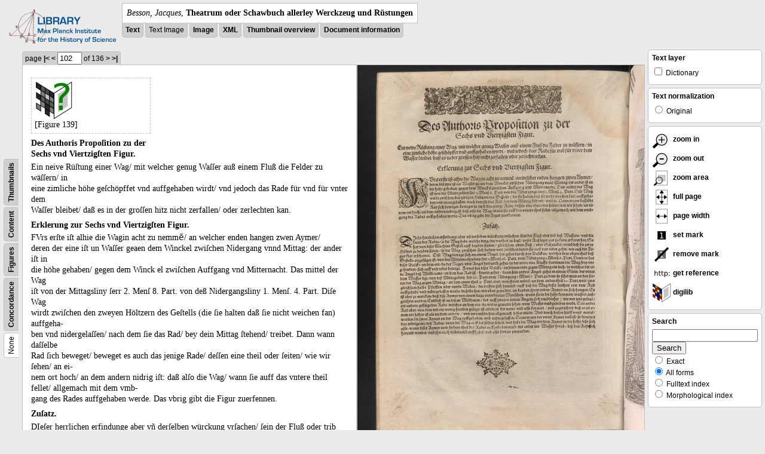

--- FILE ---
content_type: text/html; charset=utf-8
request_url: https://libcoll.mpiwg-berlin.mpg.de/libview?tocMode=none&start=121&viewMode=text_image&mode=imagepath&url=/mpiwg/online/permanent/library/YD9NH338/pageimg&pn=102
body_size: 22496
content:
<!DOCTYPE html PUBLIC "-//W3C//DTD XHTML 1.0 Transitional//EN"
          "http://www.w3.org/TR/xhtml1/DTD/xhtml1-transitional.dtd">
<html xmlns="http://www.w3.org/1999/xhtml">
<head>
<base href="https://libcoll.mpiwg-berlin.mpg.de/libview/" />

<meta http-equiv="Content-Type" content="text/html; charset=utf-8" />
<title>Besson, Jacques - Theatrum oder Schawbuch allerley Werckzeug und Rüstungen</title>
<link rel="stylesheet" href="template/docuviewer_css" type="text/css" />
<!--[if IE]><link rel="stylesheet" href="template/docuviewer_ie_css" type="text/css" /><![endif]-->
<script type="text/javascript"
        src="https://libcoll.mpiwg-berlin.mpg.de/libview/template/jquery_js"></script>
<script type="text/javascript">
	$(document).ready(function() {
		// autosubmit forms
		$('form.autosubmit').find('.autosubmit').change(function() {
			this.form.submit();
		});
		$('form.autosubmit input[type="submit"]').hide();
	});
// -->
</script>

<script type="text/javascript"
        src="https://digilib.mpiwg-berlin.mpg.de/digitallibrary/jquery/jquery.js"></script>
<script type="text/javascript"
        src="https://digilib.mpiwg-berlin.mpg.de/digitallibrary/jquery/jquery.cookie.js"></script>
<script type="text/javascript"
        src="https://digilib.mpiwg-berlin.mpg.de/digitallibrary/jquery/jquery.digilib.js"></script>
<script type="text/javascript"
        src="https://digilib.mpiwg-berlin.mpg.de/digitallibrary/jquery/jquery.digilib.geometry.js"></script>
<script type="text/javascript"
        src="https://digilib.mpiwg-berlin.mpg.de/digitallibrary/jquery/jquery.digilib.arrows.js"></script>
<script type="text/javascript"
        src="https://digilib.mpiwg-berlin.mpg.de/digitallibrary/jquery/jquery.digilib.marks.js"></script>
<link rel="stylesheet" type="text/css"
      href="https://digilib.mpiwg-berlin.mpg.de/digitallibrary/jquery/jquery.digilib.css" />


<script type="text/javascript">
        var dlOpts = {
             'interactionMode' : 'fullscreen',
             'digilibBaseUrl' : 'https://digilib.mpiwg-berlin.mpg.de/digitallibrary',
             'fn' : '/permanent/library/YD9NH338/pageimg',
             'pn' : '102',
             'suppressParamNames' : ['fn'],
             'scalerInsets' : {'x':300, 'y':100}
         };
</script>

<!--  layer headers (rendered always) -->

	


	
		

	


	


<script type="text/javascript">
	$(document).ready(function() {
		// autosubmit forms
		$('form.autosubmit').find('.autosubmit').change(function() {
			this.form.submit();
		});
		$('form.autosubmit input[type="submit"]').hide();
		// get digilib div
		$digilib = $('div#scaler');
		// configure digilib
		$digilib.digilib(dlOpts);
	});
// -->
</script>


</head>
<!-- body -->
<body>
	
		<!-- header -->
		<div class="page-head">
			
    <div class="logo">
      <div class="logo">
      <a href="//echo.mpiwg-berlin.mpg.de" target="_blank"><img
    src="https://libcoll.mpiwg-berlin.mpg.de/libview/template/logo.png" /></a>
    </div>
    </div>
    <div class="title-block">
      
      <div class="title"><span><i>Besson, Jacques</i>, </span><b>Theatrum oder Schawbuch allerley Werckzeug und Rüstungen</b></div>
      
      <ul class="view-switcher">
        <li class=""><a href="https://libcoll.mpiwg-berlin.mpg.de/libview?tocMode=none&amp;start=121&amp;viewMode=text&amp;mode=imagepath&amp;url=/mpiwg/online/permanent/library/YD9NH338/pageimg&amp;pn=102">Text</a></li>
        <li class="">Text Image</li>  
        <li class=""><a href="https://libcoll.mpiwg-berlin.mpg.de/libview?tocMode=none&amp;start=121&amp;viewMode=image&amp;mode=imagepath&amp;url=/mpiwg/online/permanent/library/YD9NH338/pageimg&amp;pn=102">Image</a></li>
        <li class=""><a href="https://libcoll.mpiwg-berlin.mpg.de/libview?tocMode=none&amp;start=121&amp;viewMode=xml&amp;mode=imagepath&amp;url=/mpiwg/online/permanent/library/YD9NH338/pageimg&amp;pn=102">XML</a></li>
        <li class=""><a href="https://libcoll.mpiwg-berlin.mpg.de/libview?tocMode=none&amp;start=121&amp;viewMode=thumbs&amp;mode=imagepath&amp;url=/mpiwg/online/permanent/library/YD9NH338/pageimg&amp;pn=102">Thumbnail
            overview</a></li>
        <li class=""><a href="https://libcoll.mpiwg-berlin.mpg.de/libview?tocMode=none&amp;start=121&amp;viewMode=index&amp;mode=imagepath&amp;url=/mpiwg/online/permanent/library/YD9NH338/pageimg&amp;pn=102">Document information</a></li>
      </ul>
    </div>
  
		</div>

		<div class="page-body">
			<!--table of contents-->
			<div class="col toc">
				<div class="toc-none">
    
    <div class="toc-switcher-col">
      <div class="toc-switcher">
        <ul>
          <li class="sel"><span>None</span></li>
          <li class=""><span><a
    href="https://libcoll.mpiwg-berlin.mpg.de/libview?tocMode=concordance&amp;start=121&amp;viewMode=text_image&amp;mode=imagepath&amp;url=/mpiwg/online/permanent/library/YD9NH338/pageimg&amp;pn=102">Concordance</a></span></li>
          
          
          <li class=""><span><a
    href="https://libcoll.mpiwg-berlin.mpg.de/libview?tocMode=figures&amp;start=121&amp;viewMode=text_image&amp;mode=imagepath&amp;url=/mpiwg/online/permanent/library/YD9NH338/pageimg&amp;pn=102">Figures</a></span></li>
          <li class=""><span><a
    href="https://libcoll.mpiwg-berlin.mpg.de/libview?tocMode=text&amp;start=121&amp;viewMode=text_image&amp;mode=imagepath&amp;url=/mpiwg/online/permanent/library/YD9NH338/pageimg&amp;pn=102">Content</a></span></li>
          <li class=""><span><a
    href="https://libcoll.mpiwg-berlin.mpg.de/libview?tocMode=thumbs&amp;start=121&amp;viewMode=text_image&amp;mode=imagepath&amp;url=/mpiwg/online/permanent/library/YD9NH338/pageimg&amp;pn=102">Thumbnails</a></span></li>
        </ul>
      </div>
    </div>
  
    <!--  <div class="tocbody none"></div> -->
  </div>
			</div>

			<!-- text page -->
			<div class="col main">
				<div class="ruler top">
					
    <form class="autosubmit"
          action="https://libcoll.mpiwg-berlin.mpg.de/libview">
      <input type="hidden" name="tocMode" value="none" />
      <input type="hidden" name="start" value="121" />
      <input type="hidden" name="viewMode"
             value="text_image" />
      <input type="hidden" name="mode" value="imagepath" />
      <input type="hidden" name="url"
             value="/mpiwg/online/permanent/library/YD9NH338/pageimg" /> <span class="ruler-main">page <a
    href="https://libcoll.mpiwg-berlin.mpg.de/libview?tocMode=none&amp;start=121&amp;viewMode=text_image&amp;mode=imagepath&amp;url=/mpiwg/online/permanent/library/YD9NH338/pageimg&amp;pn=1">|&lt;</a>  <a
    href="https://libcoll.mpiwg-berlin.mpg.de/libview?tocMode=none&amp;start=121&amp;viewMode=text_image&amp;mode=imagepath&amp;url=/mpiwg/online/permanent/library/YD9NH338/pageimg&amp;pn=101">&lt;</a> 
        <input class="autosubmit" size="3" type="text"
               name="pn" value="102" />  <input type="submit" value="Go" /> of 136 <a
    href="https://libcoll.mpiwg-berlin.mpg.de/libview?tocMode=none&amp;start=121&amp;viewMode=text_image&amp;mode=imagepath&amp;url=/mpiwg/online/permanent/library/YD9NH338/pageimg&amp;pn=103">&gt;</a>  <a
    href="https://libcoll.mpiwg-berlin.mpg.de/libview?tocMode=none&amp;start=121&amp;viewMode=text_image&amp;mode=imagepath&amp;url=/mpiwg/online/permanent/library/YD9NH338/pageimg&amp;pn=136">&gt;|</a> 
      </span>
      <!-- ruler-main -->
    </form>
  
				</div>
				<div class="two-column">
				<div class="two-column-row">
					<div class="two-column-left">
						<div class="content text">
							
							<div class="text"><div class="div" id="echoid-div-d1e10366"><span class="pb"><span class="src" title="pageimg/102"><span class="n">102</span></span></span>
 <span class="figure"><a href="https://digilib.mpiwg-berlin.mpg.de/digitallibrary/jquery/digilib.html?fn=/permanent/library/YD9NH338/figures/102-01" target="_blank"><img src="https://digilib.mpiwg-berlin.mpg.de/digitallibrary/servlet/Scaler?fn=/permanent/library/YD9NH338/figures/102-01&amp;dw=200&amp;dh=200" /></a><span class="figureNumber"><span class="figureNum">139</span><span class="figureNumText">[Figure 139]</span></span></span></div><div class="div" id="echoid-div-d1e10474"><div class="head bf" id="echoid-head-d1e10476">Des Authoris Propoſition zu der <br class="lb" />Sechs vnd Viertzigſten Figur.</div><div class="p">
 <span class="s" id="echoid-s-d1e10483">Ein neive Rüſtung einer Wag/ mit welcher genug Waſſer auß einem Fluß die Felder zu wäſſern/ in <br class="lb" />eine zimliche höhe geſchöpffet vnd auffgehaben wirdt/ vnd jedoch das Rade für vnd für vnter dem <br class="lb" />Waſſer bleibet/ daß es in der groſſen hitz nicht zerfallen/ oder zerlechten kan.</span>
 <span class="s" id="echoid-s-d1e10490" /></div></div><div class="div" id="echoid-div-d1e10494"><div class="head bf" id="echoid-head-d1e10496">Erklerung zur Sechs vnd Viertzigſten Figur.</div><div class="p">
 <span class="s" id="echoid-s-d1e10501">FVrs erſte iſt alhie die Wagin acht zu nemmẽ/ an welcher enden hangen zwen Aymer/ <br class="lb" />deren der eine iſt un Waſſer geaen dem Winckel zwiſchen Nidergang vnnd Mittag:</span>
 <span class="s" id="echoid-s-d1e10508"> der ander iſt in <br class="lb" />die höhe gehaben/ gegen dem Winck el zwiſchen Auffgang vnd Mitternacht.</span>
 <span class="s" id="echoid-s-d1e10513"> Das mittel der Wag <br class="lb" />iſt von der Mittagsliny ſerr 2.</span>
 <span class="s" id="echoid-s-d1e10518"> Menſ 8.</span>
 <span class="s" id="echoid-s-d1e10521"> Part.</span>
 <span class="s" id="echoid-s-d1e10525"> von deß Nidergangsliny 1.</span>
 <span class="s" id="echoid-s-d1e10528"> Menſ.</span>
 <span class="s" id="echoid-s-d1e10531"> 4.</span>
 <span class="s" id="echoid-s-d1e10534"> Part.</span>
 <span class="s" id="echoid-s-d1e10537"> Diſe Wag <br class="lb" />wirdt zwiſchen den zweyen Höltzern des Geſtells (die ſie halten daß ſie nicht weichen fan) auffgeha-<br class="lb" />ben vnd nidergelaſſen/ nach dem ſie das Rad/ bey dein Mittag ſtehend/ treibet.</span>
 <span class="s" id="echoid-s-d1e10544"> Dann wann daſſelbe <br class="lb" />Rad ſich beweget/ beweget es auch das jenige Rade/ deſſen eine theil oder ſeiten/ wie wir ſehen/ an ei-<br class="lb" />nem ort hoch/ an dem andern nidrig iſt:</span>
 <span class="s" id="echoid-s-d1e10552"> daß alſo die Wag/ wann ſie auff das vntere theil fellet/ allgemach mit dem vmb-<br class="lb" />gang des Rades auffgehaben werde.</span>
 <span class="s" id="echoid-s-d1e10557"> Das vbrig gibt die Figur zuerfennen.</span>
 <span class="s" id="echoid-s-d1e10560" /></div></div><div class="div" id="echoid-div-d1e10565"><div class="head bf" id="echoid-head-d1e10567">Zuſatz.</div><div class="p">
 <span class="s" id="echoid-s-d1e10572">DIeſer herrlichen erfindunge aber vñ derſelben würckung vrſachen/ ſein der Fluß oder trib deß Waſſers/ vnd die <br class="lb" />form des Rades/ ſo die Wag hebt/ welche ding/ die warheit zu ſagẽ/ vnſer Außleger gar zu furtz erkleret hat.</span>
 <span class="s" id="echoid-s-d1e10577"> So <br class="lb" />hat nun diſer Machine Geſtell auff beyden ſeyten/ gleichſam zwen Füß/ oder Schenckel/ nemblich die zwey <br class="lb" />höltzer zu beyden ſeiten/ ſo die Wag zwiſchen ſich halten/ vnd zwiſchen denen ſie auff vnd nider gehet/ wie auß der Fi-<br class="lb" />gur klar erſcheinet.</span>
 <span class="s" id="echoid-s-d1e10586"> Diſe Wag bewegt ſich an einem Nagel/ der gehet durch den Balcken/ welcher dem obern theil deß <br class="lb" />Geſtells angefüget iſt/ von des Mitternachtsliny ferr 1.</span>
 <span class="s" id="echoid-s-d1e10591"> Menſ.</span>
 <span class="s" id="echoid-s-d1e10594"> 18.</span>
 <span class="s" id="echoid-s-d1e10598"> Part.</span>
 <span class="s" id="echoid-s-d1e10601"> vom Nidergang 1.</span>
 <span class="s" id="echoid-s-d1e10604"> Menſ.</span>
 <span class="s" id="echoid-s-d1e10607"> 6.</span>
 <span class="s" id="echoid-s-d1e10610"> Part.</span>
 <span class="s" id="echoid-s-d1e10613"> Dann es hat <br class="lb" />diſer Balcke/ an dem ort/ da der Nagel/ oder Angel herdurch gehet/ in der mitte eine Klufft/ darinnen die Wagfrey vn-<br class="lb" />grhindert/ ſich auff vnd nider bewege.</span>
 <span class="s" id="echoid-s-d1e10621"> Ferner hat diſer Balcke/ an ſeinem ende gegen Mittag ein loch/ in welches der ei-<br class="lb" />ne Angel deß Wellbaums/ an dem das Rad iſt/ hinein gehet/ dann ſein andrer Angel/ gehet in einem Stein/ der vnter <br class="lb" />dem Waſſer ligt/ von deß Mittagsliny ferr 16.</span>
 <span class="s" id="echoid-s-d1e10630"> Part.</span>
 <span class="s" id="echoid-s-d1e10633"> vom Nidergang 1.</span>
 <span class="s" id="echoid-s-d1e10636"> Menſ.</span>
 <span class="s" id="echoid-s-d1e10639"> 5.</span>
 <span class="s" id="echoid-s-d1e10642"> Part.</span>
 <span class="s" id="echoid-s-d1e10646"> zu dem/ ſo ſihet man an den ſei-<br class="lb" />ten der Wag gegen Mittag/ an dem einen theil 9.</span>
 <span class="s" id="echoid-s-d1e10651"> Part.</span>
 <span class="s" id="echoid-s-d1e10654"> weit/ von jhrem mittel/ an dem anden thcil 10.</span>
 <span class="s" id="echoid-s-d1e10657"> Part.</span>
 <span class="s" id="echoid-s-d1e10660"> weit/ zwo <br class="lb" />gleichſam halbe Pfeiffen oder runde Wellen/ die drchen ſich herumb/ auff daß die Wag deſto leichter von dem Rad <br class="lb" />auffgehebt/ vnd nidergelaſſen werde/ dieſelbe hat/ wie oben gemeldet/ an beyden jhren enden/ Aymer an ſich hangen.</span>
 <span class="s" id="echoid-s-d1e10667"> Es <br class="lb" />iſt aber zu mercken/ daß diſe Aymer von einem dazu verordneten Menſchen/ wann ſie in die höhe fommen/ müſſen auß-<br class="lb" />gelehret werden.</span>
 <span class="s" id="echoid-s-d1e10675"> Endlich iſt an diſem Wellbaum/ der auff zweyen ſeinen Angeln ſich vmbdrehet (wie wir jetzt geſagt) <br class="lb" />ein anders geflügeltes Rade/ welches an dem ort/ da wir es gemalet ſehen/ vom Waſſer vmbgetriben wirdt.</span>
 <span class="s" id="echoid-s-d1e10680"> Das andre <br class="lb" />Rad aber/ von dem wir ein wenig hieoben geſagt/ iſt allein in der mitte/ vnd alſo formirt/ vnd zugerichtet/ daß es an ei-<br class="lb" />nem ort höher iſt als an dem andern/ vnd im vmbdrchen allgemach höher wirdt.</span>
 <span class="s" id="echoid-s-d1e10687"> Vnd durch deſſen hülff vnnd mittel/ <br class="lb" />werden die;</span>
 <span class="s" id="echoid-s-d1e10692"> wen Aymer an der Wag auffgehaben/ vnd nidergelaſſen.</span>
 <span class="s" id="echoid-s-d1e10695"> Dann wann der vnter Aymer voll iſt/ ſo fommct <br class="lb" />das nidrige ort deß Rades/ vnter die Wag auff der ſelben ſeiten/ vnd hebt die Wag mit dem Aymer in die höhe:</span>
 <span class="s" id="echoid-s-d1e10700"> leßt ſich <br class="lb" />alſo/ wann diſer Aymer vom hohem theil des Rades auffgehaben wird/ der anderins Waſſer herab/ biß das Rad ſich <br class="lb" />herumb wendet/ vnd jhn auch widerumb auffhebet:</span>
 <span class="s" id="echoid-s-d1e10708"> vnd alſo fortan jmmerdar.</span>
 <span class="s" id="echoid-s-d1e10711" /></div>
 <span class="figure"><a href="https://digilib.mpiwg-berlin.mpg.de/digitallibrary/jquery/digilib.html?fn=/permanent/library/YD9NH338/figures/102-02" target="_blank"><img src="https://digilib.mpiwg-berlin.mpg.de/digitallibrary/servlet/Scaler?fn=/permanent/library/YD9NH338/figures/102-02&amp;dw=200&amp;dh=200" /></a><span class="figureNumber"><span class="figureNum">140</span><span class="figureNumText">[Figure 140]</span></span></span></div></div>
							
						</div>
					</div>
					<div class="two-column-right">
						<div class="content image None">
							<div id="scaler">
								<img src="https://digilib.mpiwg-berlin.mpg.de/digitallibrary/servlet/Scaler?fn=/permanent/library/YD9NH338/pageimg&amp;pn=102&amp;dw=500&amp;dh=500" />
							</div>
						</div>
					</div>
				</div>
				</div>




			</div>
			<!-- end of col-main -->

			<!--  layer columns (rendered always) -->
			
				
			
			
				
					
				
			
			
				
			

			<!-- right-side options -->
			<div class="col buttons">
				<!--BEGIN TEXT LAYERS -->
				<div class="options">
					<h4>Text layer</h4>
					<form class="autosubmit"
           action="https://libcoll.mpiwg-berlin.mpg.de/libview">
						<input type="hidden" name="tocMode" value="none" />
						<input type="hidden" name="start" value="121" />
						<input type="hidden" name="viewMode"
             value="text_image" />
						<input type="hidden" name="mode" value="imagepath" />
						<input type="hidden" name="url"
             value="/mpiwg/online/permanent/library/YD9NH338/pageimg" />
						<input type="hidden" name="pn" value="102" />
						<ul>
							<!-- text layer select buttons (rendered always) -->
							
								
									
        <li>
          <input type="checkbox" class="autosubmit"
                 name="viewLayer" value="dict" /> Dictionary
        </li>
      
								
							
							
								
									
        
      
								
							
							
								
									
        
      
								
							
						</ul>
						<input type="submit" value="Go!" />
					</form>
				</div>
				<!--END TEXT LAYERS-->

				<!--"BEGIN TEXT SIZE"-->
				<!--  <div class="options">
          <h4>Text size</h4>
          <ul class="fsizer">
            <li><a href="javascript:fontSize(12);" class="fs_sml">S</a></li>
            <li><a href="javascript:fontSize(14);" class="fs_med">M</a></li>
            <li><a href="javascript:fontSize(16);" class="fs_lrg">L</a></li>
          </ul>
        </div> -->
				<!--"END TEXT SIZE"-->

				<!--"BEGIN TEXT NORMALIZATION"-->
				<div class="options">
					<h4>Text normalization</h4>
					<form class="autosubmit"
           action="https://libcoll.mpiwg-berlin.mpg.de/libview">
						<input type="hidden" name="tocMode" value="none" />
						<input type="hidden" name="start" value="121" />
						<input type="hidden" name="viewMode"
             value="text_image" />
						<input type="hidden" name="mode" value="imagepath" />
						<input type="hidden" name="url"
             value="/mpiwg/online/permanent/library/YD9NH338/pageimg" />
						<input type="hidden" name="pn" value="102" />
						<ul>
							<li><input type="radio" class="autosubmit"
                  name="characterNormalization" value="orig" /> Original</li>
							<!--<li><input type="radio" class="autosubmit" name="characterNormalization" value="reg"
                tal:attributes="checked python:norm=='reg'" /> Regularized</li>
              <li><input type="radio" class="autosubmit" name="characterNormalization" value="regPlusNorm"
                tal:attributes="checked python:norm=='regPlusNorm'" /> Normalized</li>-->
						</ul>
						<input type="submit" value="Go!" />
					</form>
				</div>
				<!--"END TEXT NORMALIZATION"-->


					<!-- digilib options -->
					<div class="options digilib">
						<ul>
							<li><a href="javascript:$digilib.digilib('zoomBy', 1.4)">
									<img src="https://libcoll.mpiwg-berlin.mpg.de/libview/template/zoom-in.png" />
									zoom in
							</a></li>
							<li><a href="javascript:$digilib.digilib('zoomBy', 0.7)">
									<img src="https://libcoll.mpiwg-berlin.mpg.de/libview/template/zoom-out.png" />
									zoom out
							</a></li>
							<li><a href="javascript:$digilib.digilib('zoomArea')"> <img
    src="https://libcoll.mpiwg-berlin.mpg.de/libview/template/zoom-area.png" />
									zoom area
							</a></li>
							<li><a href="javascript:$digilib.digilib('zoomFull')"> <img
    src="https://libcoll.mpiwg-berlin.mpg.de/libview/template/zoom-full.png" />
									full page
							</a></li>
							<li><a href="javascript:$digilib.digilib('zoomFull', 'width')"> <img
    src="https://libcoll.mpiwg-berlin.mpg.de/libview/template/pagewidth.png" />
									page width
							</a></li>
							<li><a href="javascript:$digilib.digilib('setMark')"> <img
    src="https://libcoll.mpiwg-berlin.mpg.de/libview/template/mark.png" />
									set mark
							</a></li>
							<li><a href="javascript:$digilib.digilib('removeMark')">
									<img src="https://libcoll.mpiwg-berlin.mpg.de/libview/template/delmark.png" />
									remove mark
							</a></li>
							<li><a href="javascript:$digilib.digilib('reference')">
									<img src="https://libcoll.mpiwg-berlin.mpg.de/libview/template/reference.png" />
									get reference
							</a></li>
							<li><a href="javascript:$digilib.digilib('digilibUrl', 'open_new')">
									<img src="https://libcoll.mpiwg-berlin.mpg.de/libview/template/digilib.png" />
									digilib
							</a></li>
						</ul>
					</div>




				<!--  layer option boxes (rendered if active) -->
				
					
						
					
				
				
					
						
    <!-- search options -->
    <div class="options">
      <h4>Search</h4>
      <form action="https://libcoll.mpiwg-berlin.mpg.de/libview">
        <input type="hidden" name="tocMode" value="none" />
        <input type="hidden" name="start" value="121" />
        <input type="hidden" name="viewMode"
               value="text_image" />
        <input type="hidden" name="mode" value="imagepath" />
        <input type="hidden" name="url"
               value="/mpiwg/online/permanent/library/YD9NH338/pageimg" />
        <input type="hidden" name="pn" value="102" />
        <!-- make sure we have one viewLayer=search -->
        
          <input type="hidden" name="viewLayer" />
        
        <input type="hidden" name="viewLayer" value="search" />
        <!-- query text -->
        <input type="text" name="query" /> <br /> <input type="submit" value="Search" /> 
        <ul>
          <li><input type="radio" name="queryType"
                     value="fulltext" />
            Exact</li>
          <li><input type="radio" name="queryType"
                     value="fulltextMorph" checked="checked" /> All forms</li>
          <li><input type="radio" name="queryType"
                     value="ftIndex" />
            Fulltext index</li>
          <li><input type="radio" name="queryType"
                     value="ftIndexMorph" /> Morphological index</li>
        </ul>
      </form>
    </div>
    <!-- end search options-->
  
					
				
				
					
						
					
				
			</div>
			<!-- /col-right -->

		</div>
		<!-- /page-body -->

		

		
			<!-- footer -->
			<div class="footer">
      <div class="content">
	<a href="https://www.mpiwg-berlin.mpg.de/page/imprint" target="_blank">Impressum</a>
      </div>
    </div>
		
	
</body>

</html>
